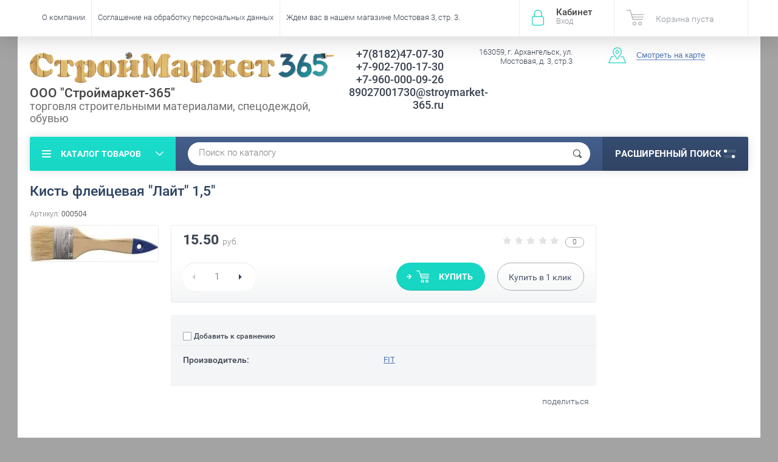

--- FILE ---
content_type: text/html; charset=utf-8
request_url: https://stroymarket-365.ru/kist-fleytsevaya-layt-1-5
body_size: 14332
content:

	<!doctype html><html lang="ru"><head><meta charset="utf-8"><meta name="robots" content="all"/><title>Кисть флейцевая "Лайт" 1,5"</title><meta name="description" content="Кисть флейцевая &quot;Лайт&quot; 1,5&quot;"><meta name="keywords" content="Кисть флейцевая &quot;Лайт&quot; 1,5&quot;"><meta name="SKYPE_TOOLBAR" content="SKYPE_TOOLBAR_PARSER_COMPATIBLE"><meta name="viewport" content="width=device-width, initial-scale=1.0, maximum-scale=1.0, user-scalable=no"><meta name="format-detection" content="telephone=no"><meta http-equiv="x-rim-auto-match" content="none"><script src="/g/libs/jquery/1.10.2/jquery.min.js"></script>	<link rel="stylesheet" href="/g/css/styles_articles_tpl.css">
<meta name="yandex-verification" content="757020df22e0ed79" />

            <!-- 46b9544ffa2e5e73c3c971fe2ede35a5 -->
            <script src='/shared/s3/js/lang/ru.js'></script>
            <script src='/shared/s3/js/common.min.js'></script>
        <link rel='stylesheet' type='text/css' href='/shared/s3/css/calendar.css' /><link rel='stylesheet' type='text/css' href='/shared/highslide-4.1.13/highslide.min.css'/>
<script type='text/javascript' src='/shared/highslide-4.1.13/highslide-full.packed.js'></script>
<script type='text/javascript'>
hs.graphicsDir = '/shared/highslide-4.1.13/graphics/';
hs.outlineType = null;
hs.showCredits = false;
hs.lang={cssDirection:'ltr',loadingText:'Загрузка...',loadingTitle:'Кликните чтобы отменить',focusTitle:'Нажмите чтобы перенести вперёд',fullExpandTitle:'Увеличить',fullExpandText:'Полноэкранный',previousText:'Предыдущий',previousTitle:'Назад (стрелка влево)',nextText:'Далее',nextTitle:'Далее (стрелка вправо)',moveTitle:'Передвинуть',moveText:'Передвинуть',closeText:'Закрыть',closeTitle:'Закрыть (Esc)',resizeTitle:'Восстановить размер',playText:'Слайд-шоу',playTitle:'Слайд-шоу (пробел)',pauseText:'Пауза',pauseTitle:'Приостановить слайд-шоу (пробел)',number:'Изображение %1/%2',restoreTitle:'Нажмите чтобы посмотреть картинку, используйте мышь для перетаскивания. Используйте клавиши вперёд и назад'};</script>
<link rel="icon" href="/favicon.ico" type="image/x-icon">

<!--s3_require-->
<link rel="stylesheet" href="/g/basestyle/1.0.1/user/user.css" type="text/css"/>
<link rel="stylesheet" href="/g/basestyle/1.0.1/user/user.blue.css" type="text/css"/>
<script type="text/javascript" src="/g/basestyle/1.0.1/user/user.js" async></script>
<!--/s3_require-->
			
		
		
		
			<link rel="stylesheet" type="text/css" href="/g/shop2v2/default/css/theme.less.css">		
			<script type="text/javascript" src="/g/printme.js"></script>
		<script type="text/javascript" src="/g/shop2v2/default/js/tpl.js"></script>
		<script type="text/javascript" src="/g/shop2v2/default/js/baron.min.js"></script>
		
			<script type="text/javascript" src="/g/shop2v2/default/js/shop2.2.js"></script>
		
	<script type="text/javascript">shop2.init({"productRefs": [],"apiHash": {"getPromoProducts":"48f48ef2471d54677c5c03eac4bbb727","getSearchMatches":"1fc062199091168be2a06d8ce77228c1","getFolderCustomFields":"792ba31e0c1a8819b835e16ade3252f2","getProductListItem":"28560963cc78d8c885929c52d540854b","cartAddItem":"e7b4959ca456338858612daedda22c1a","cartRemoveItem":"a90b4675a215b4ea6fe5f037c4cb7289","cartUpdate":"ebce8c53124b482771b7c99277323beb","cartRemoveCoupon":"24ace80b9a59546936758428de156c4e","cartAddCoupon":"8652ff94bd4c2a2a2da283634ba7669a","deliveryCalc":"d54246de4c5b3d6d15f45012c39ecc97","printOrder":"1370ee854a85e428dc3f515f9b29dd2e","cancelOrder":"8d4ac9e6f33fb74ed487bdf1343113a4","cancelOrderNotify":"c64deaa28fc217b6057e24a7dda32487","repeatOrder":"b36eb04ea45e036d9b35bbe03c222553","paymentMethods":"38993a110b1808375215e7c7dfdea348","compare":"878b905c8459417d2226b3ec5eb2bd82"},"hash": null,"verId": 1362806,"mode": "product","step": "","uri": "/shop","IMAGES_DIR": "/d/","my": {"list_picture_enlarge":true,"accessory":"\u0410\u043a\u0441\u0441\u0435\u0441\u0441\u0443\u0430\u0440\u044b","kit":"\u041d\u0430\u0431\u043e\u0440","recommend":"\u0420\u0435\u043a\u043e\u043c\u0435\u043d\u0434\u0443\u0435\u043c\u044b\u0435","similar":"\u041f\u043e\u0445\u043e\u0436\u0438\u0435","modification":"\u041c\u043e\u0434\u0438\u0444\u0438\u043a\u0430\u0446\u0438\u0438","unique_values":true,"pricelist_options_toggle":true,"special_alias":"\u0410\u043a\u0446\u0438\u044f"},"shop2_cart_order_payments": 3,"cf_margin_price_enabled": 0,"maps_yandex_key":"","maps_google_key":""});</script>
<style type="text/css">.product-item-thumb {width: 174px;}.product-item-thumb .product-image, .product-item-simple .product-image {height: 205px;width: 174px;}.product-item-thumb .product-amount .amount-title {width: 78px;}.product-item-thumb .product-price {width: 124px;}.shop2-product .product-side-l {width: 450px;}.shop2-product .product-image {height: 450px;width: 450px;}.shop2-product .product-thumbnails li {width: 140px;height: 140px;}</style>
 <link rel="stylesheet" href="/t/v2079/images/theme4/theme.scss.css"><link rel="stylesheet" href="/t/v2079/images/bdr_style.scss.css"><!--<link rel="stylesheet" href="/t/v2079/images/css/theme.scss.css">--><!--[if lt IE 10]><script src="/g/libs/ie9-svg-gradient/0.0.1/ie9-svg-gradient.min.js"></script><script src="/g/libs/jquery-placeholder/2.0.7/jquery.placeholder.min.js"></script><script src="/g/libs/jquery-textshadow/0.0.1/jquery.textshadow.min.js"></script><script src="/g/s3/misc/ie/0.0.1/ie.js"></script><![endif]--><!--[if lt IE 9]><script src="/g/libs/html5shiv/html5.js"></script><![endif]--></head><body  ><div class="site-wrapper"><div class="overlay-bg"></div><div class="top-panel-wrapper"><div class="top-panel clear-self"><div class="right-side"><div class="block-user">
	<div class="block-title">Кабинет<span>Вход</span></div>
	<div class="block-body">
		<div class="block-title">Кабинет<span>Вход</span></div>
					<form method="post" action="/users">
				<div class="block-body-in">
				<input type="hidden" name="mode" value="login">
				<div class="field name">
					<label class="input"><input type="text" name="login" id="login" tabindex="1" value="" placeholder="Логин или e-mail"></label>
				</div>
				<div class="field password clear-self">
					<label class="input pass"><input type="password" name="password" id="password" tabindex="2" value="" placeholder="Пароль"></label>
					<button type="submit">вход</button>
					<a href="/users/forgot_password" class="forgot">Забыли пароль?</a>
				</div>
				</div>
				<div class="field links clear-self">
					<a href="/users/register" class="register">Регистрация</a>
					
				</div>
			<re-captcha data-captcha="recaptcha"
     data-name="captcha"
     data-sitekey="6LcNwrMcAAAAAOCVMf8ZlES6oZipbnEgI-K9C8ld"
     data-lang="ru"
     data-rsize="invisible"
     data-type="image"
     data-theme="light"></re-captcha></form>
			</div>
</div><div id="shop2-cart-preview">
			<div class="shop2-block cart-preview ">
		<a href="/shop/cart">
			<div class="block-body">
								<div class="cart-sum emp">Корзина пуста</div>
				<div class="cart-col">0 <span>0</span></div>
	            			</div>
		</a>
	</div>
</div><!-- Cart Preview --></div><div class="left-side clear-self"><div class="top-menu-button">меню</div><div class="top-menu-wrapper"><div class="top-menu-close"><span class="s1">меню</span><span class="s2">Каталог товаров</span></div><div class="top-menu-scroller"><ul class="top-categor"><li><a href="/shop/folder/instrument" >Инструмент</a><ul class="level-2"><li><a href="/sadovyy-inventar" >Садовый инвентарь</a></li><li><a href="/rezhushchiy-instrument" >Режущий инструмент</a></li><li><a href="/elektroinstrument" >Электроинструмент</a></li></ul></li><li><a href="/krovelnyye-materialy" >Кровельные материалы</a><ul class="level-2"><li><a href="/proflist-krovelnyy-profnastil" >Профлист кровельный, профнастил</a></li></ul></li><li><a href="/peny-germetiki-kleya" >Пены, герметики, клея</a></li><li><a href="/gvozdi-arhangelsk" >Гвозди</a></li><li><a href="/spetsodezhda-siz" >Спецодежда, СИЗ</a><ul class="level-2"><li><a href="/spetsodezhda-dlya-rybalki-i-turizma" >Спецодежда для рыбалки и туризма</a></li><li><a href="/obuv-zimnyaya" >Обувь зимняя</a></li><li><a href="/zimnyaya-spetsodezhda" >Зимняя спецодежда</a></li><li><a href="/letnyaya-spetsodezhda" >Летняя спецодежда</a></li><li><a href="/perchatki-rukavitsy" >Перчатки, рукавицы</a></li><li><a href="/zhilety-signalnyye" >Жилеты сигнальные</a></li><li><a href="/rukavitsy-i-perchatki-dlya-okhoty-i-rybalki" >Рукавицы и перчатки для охоты и рыбалки</a></li></ul></li><li><a href="/uteplitel" >Утеплитель</a></li><li><a href="/fan" >Фанера, ОСП, гипсокартон</a></li><li><a href="/elektrody" >Электроды сварочные</a></li><li><a href="/vagonka" >Вагонка</a></li><li><a href="/drova" >Дрова, Топливные брикеты, Топливные гранулы</a></li><li><a href="/shchit-mebelnyy" >Мебельный щит</a></li><li><a href="/doska-pola" >Доска пола</a></li><li><a href="/blok-khaus" >Блок-хаус</a></li><li><a href="/brusok" >Брусок</a></li><li><a href="/imitatsiya-brusa" >Имитация бруса</a></li><li><a href="/plintus-ugolok-galtel-nalichnik" >Плинтус, уголок, галтель, наличник</a></li><li><a href="/mezhventsovyy-uteplitel" >МЕЖВЕНЦОВЫЙ УТЕПЛИТЕЛЬ</a></li><li><a href="/doska-stroganaya" >Доска строганая</a></li><li><a href="/stolyarnyye-izdeliya" >Столярные изделия</a></li><li><a href="/samorezy" >Саморезы</a><ul class="level-2"><li><a href="/samorez-gips-derevo" >саморез гипс-дерево</a></li><li><a href="/samorezy-gips-metall" >Саморезы гипс-металл</a></li><li><a href="/samorez-krovelnyy" >Саморез кровельный</a></li></ul></li><li><a href="/antiseptik" >Антисептик</a></li><li><a href="/shtaketnik" >Штакетник</a></li><li><a href="/diski-otreznyye-shlifovalnyye" >Диски отрезные, шлифовальные</a></li><li><a href="/polikarbonat" >Поликарбонат</a></li><li><a href="/setka-svarnaya-ots-s-pvkh-50-100-mm-dlina-1-8-m" >Сетка сварная оц. с ПВХ 50*100 мм, длина 1,8 м</a></li><li><a href="/avto-dobavki-forum" >Авто-добавки FORUM</a></li><li><a href="/osina" >Осина</a></li><li><a href="/plastikovaya-tara" >Пластиковая тара</a></li><li><a href="/demisezonnaya-odezhda" >Демисезонная одежда</a></li><li><a href="/plitka-trotuarnaya" >Плитка тротуарная</a></li><li><a href="/terrasnaya-doska-sort-v-listvennica-28-140-3000-mm-kub-m-1" >Террасная доска, Сорт АВ , лиственница, 27*142*3000 мм</a><ul class="level-2"><li><a href="/terrasnaya-doska-sort-v-listvennica-28-140-3000-mm-kub-m-3" >Террасная доска, Сорт В , лиственница, 28*140*3000 мм (куб.м)</a></li></ul></li><li><a href="/terrasnaya-doska-sort-v-listvennica-28-140-3000-mm-kub-m-2" >Террасная доска, Сорт В , лиственница, 28*140*3000 мм (куб.м)</a></li><li><a href="/aksessuary-dlya-bani" >Аксессуары для бани</a></li><li><a href="/terrasnaya-doska-sort-av-40-145-4000-mm-1" >Террасная доска, Сорт АВ, 40*145*4000 мм</a></li><li><a href="/aerozolnye-kraski" >Аэрозольные краски</a></li></ul><ul class="top-menu"><li><a href="/o-kompanii" >О компании</a><ul class="level-2"><li><a href="/oplata-i-dostavka" >Оплата и доставка</a></li></ul></li><li><a href="/soglasie-pdn" >Соглашение на обработку персональных данных</a></li><li><a href="/" >Ждем вас в нашем магазине Мостовая 3, стр. 3.</a></li></ul></div></div></div></div></div><header role="banner" class="site-header"><div class="site-header-in"><div class="left-side" style="flex-basis: 521px; padding-left: 0; padding-top: 10px;"><div class="logo" style="display: block;"><a href="http://stroymarket-365.ru"><img src=/thumb/2/5MgNomAlGMTkr7s38gCkvg/r/d/log2.png alt="/"></a></div><div class="site-name-in"><div class="site-name"><a href="http://stroymarket-365.ru">ООО &quot;Строймаркет-365&quot;</a></div><div class="site-description">торговля строительными материалами, спецодеждой, обувью</div></div></div><div class="right-side"><div class="right-side-in"><div class="site-phone" style="width: 25%;"><div class="site-phone-in"><div><a href="tel:+7(8182)47-07-30">+7(8182)47-07-30</a><a href="tel:+7-902-700-17-30">+7-902-700-17-30</a><a href="tel:+7-960-000-09-26">+7-960-000-09-26</a><a href="tel:89027001730@stroymarket-365.ru">89027001730@stroymarket-365.ru</a></div></div></div><div class="site-adres"><div class="site-adres-in"><span class="s2">163059, г. Архангельск, ул. Мостовая,  д. 3, стр.3</span></div></div><div class="see-on-the-map"><span><a href="/nash-adres">Смотреть на карте</a></span></div></div></div></div></header> <!-- .site-header --><div class="search-panel clear-self"><div class="search-panel-in"><div class="left-side"><div class="left-categor-wrapper"><div class="left-categor-title">Каталог товаров</div><div class="left-folders"><ul class="left-categor"><li><a href="/shop/folder/instrument" >Инструмент</a><ul class="level-2"><li><a href="/sadovyy-inventar" >Садовый инвентарь</a></li><li><a href="/rezhushchiy-instrument" >Режущий инструмент</a></li><li><a href="/elektroinstrument" >Электроинструмент</a></li></ul></li><li><a href="/krovelnyye-materialy" >Кровельные материалы</a><ul class="level-2"><li><a href="/proflist-krovelnyy-profnastil" >Профлист кровельный, профнастил</a></li></ul></li><li><a href="/peny-germetiki-kleya" >Пены, герметики, клея</a></li><li><a href="/gvozdi-arhangelsk" >Гвозди</a></li><li><a href="/spetsodezhda-siz" >Спецодежда, СИЗ</a><ul class="level-2"><li><a href="/spetsodezhda-dlya-rybalki-i-turizma" >Спецодежда для рыбалки и туризма</a></li><li><a href="/obuv-zimnyaya" >Обувь зимняя</a></li><li><a href="/zimnyaya-spetsodezhda" >Зимняя спецодежда</a></li><li><a href="/letnyaya-spetsodezhda" >Летняя спецодежда</a></li><li><a href="/perchatki-rukavitsy" >Перчатки, рукавицы</a></li><li><a href="/zhilety-signalnyye" >Жилеты сигнальные</a></li><li><a href="/rukavitsy-i-perchatki-dlya-okhoty-i-rybalki" >Рукавицы и перчатки для охоты и рыбалки</a></li></ul></li><li><a href="/uteplitel" >Утеплитель</a></li><li><a href="/fan" >Фанера, ОСП, гипсокартон</a></li><li><a href="/elektrody" >Электроды сварочные</a></li><li><a href="/vagonka" >Вагонка</a></li><li><a href="/drova" >Дрова, Топливные брикеты, Топливные гранулы</a></li><li><a href="/shchit-mebelnyy" >Мебельный щит</a></li><li><a href="/doska-pola" >Доска пола</a></li><li><a href="/blok-khaus" >Блок-хаус</a></li><li><a href="/brusok" >Брусок</a></li><li><a href="/imitatsiya-brusa" >Имитация бруса</a></li><li><a href="/plintus-ugolok-galtel-nalichnik" >Плинтус, уголок, галтель, наличник</a></li><li><a href="/mezhventsovyy-uteplitel" >МЕЖВЕНЦОВЫЙ УТЕПЛИТЕЛЬ</a></li><li><a href="/doska-stroganaya" >Доска строганая</a></li><li><a href="/stolyarnyye-izdeliya" >Столярные изделия</a></li><li><a href="/samorezy" >Саморезы</a><ul class="level-2"><li><a href="/samorez-gips-derevo" >саморез гипс-дерево</a></li><li><a href="/samorezy-gips-metall" >Саморезы гипс-металл</a></li><li><a href="/samorez-krovelnyy" >Саморез кровельный</a></li></ul></li><li><a href="/antiseptik" >Антисептик</a></li><li><a href="/shtaketnik" >Штакетник</a></li><li><a href="/diski-otreznyye-shlifovalnyye" >Диски отрезные, шлифовальные</a></li><li><a href="/polikarbonat" >Поликарбонат</a></li><li><a href="/setka-svarnaya-ots-s-pvkh-50-100-mm-dlina-1-8-m" >Сетка сварная оц. с ПВХ 50*100 мм, длина 1,8 м</a></li><li><a href="/avto-dobavki-forum" >Авто-добавки FORUM</a></li><li><a href="/osina" >Осина</a></li><li><a href="/plastikovaya-tara" >Пластиковая тара</a></li><li><a href="/demisezonnaya-odezhda" >Демисезонная одежда</a></li><li><a href="/plitka-trotuarnaya" >Плитка тротуарная</a></li><li><a href="/terrasnaya-doska-sort-v-listvennica-28-140-3000-mm-kub-m-1" >Террасная доска, Сорт АВ , лиственница, 27*142*3000 мм</a><ul class="level-2"><li><a href="/terrasnaya-doska-sort-v-listvennica-28-140-3000-mm-kub-m-3" >Террасная доска, Сорт В , лиственница, 28*140*3000 мм (куб.м)</a></li></ul></li><li><a href="/terrasnaya-doska-sort-v-listvennica-28-140-3000-mm-kub-m-2" >Террасная доска, Сорт В , лиственница, 28*140*3000 мм (куб.м)</a></li><li><a href="/aksessuary-dlya-bani" >Аксессуары для бани</a></li><li><a href="/terrasnaya-doska-sort-av-40-145-4000-mm-1" >Террасная доска, Сорт АВ, 40*145*4000 мм</a></li><li><a href="/aerozolnye-kraski" >Аэрозольные краски</a></li></ul></div></div></div><div class="right-side">	
    
<div class="search-online-store">
	<div class="block-title">Расширенный поиск <span class="s1"><span class="s2"></span><span class="s3"></span></span></div>

	<div class="block-body">
		<form class="dropdown" action="/shop/search" enctype="multipart/form-data">
			<input type="hidden" name="sort_by" value="">

							<div class="field select" style="border-top:none;">
					<span class="field-title">Выберите категорию</span>
					<select name="s[folder_id]" id="s[folder_id]">
						<option value="">Все</option>
																											                            <option value="395333641" >
	                                 Инструмент
	                            </option>
	                        														                            <option value="23806215" >
	                                &raquo; Садовый инвентарь
	                            </option>
	                        														                            <option value="54263615" >
	                                &raquo; Режущий инструмент
	                            </option>
	                        														                            <option value="25446702" >
	                                &raquo; Электроинструмент
	                            </option>
	                        														                            <option value="23807815" >
	                                 Кровельные материалы
	                            </option>
	                        														                            <option value="30674215" >
	                                &raquo; Профлист кровельный, профнастил
	                            </option>
	                        														                            <option value="23808615" >
	                                 Пены, герметики, клея
	                            </option>
	                        														                            <option value="23808815" >
	                                 Гвозди
	                            </option>
	                        														                            <option value="23809215" >
	                                 Спецодежда, СИЗ
	                            </option>
	                        														                            <option value="53239015" >
	                                &raquo; Спецодежда для рыбалки и туризма
	                            </option>
	                        														                            <option value="53314215" >
	                                &raquo; Обувь зимняя
	                            </option>
	                        														                            <option value="53834415" >
	                                &raquo; Зимняя спецодежда
	                            </option>
	                        														                            <option value="53903015" >
	                                &raquo; Летняя спецодежда
	                            </option>
	                        														                            <option value="54711015" >
	                                &raquo; Перчатки, рукавицы
	                            </option>
	                        														                            <option value="65573015" >
	                                &raquo; Жилеты сигнальные
	                            </option>
	                        														                            <option value="188556615" >
	                                &raquo; Рукавицы и перчатки для охоты и рыбалки
	                            </option>
	                        														                            <option value="23810815" >
	                                 Утеплитель
	                            </option>
	                        														                            <option value="23811015" >
	                                 Фанера, ОСП, гипсокартон
	                            </option>
	                        														                            <option value="23811415" >
	                                 Электроды сварочные
	                            </option>
	                        														                            <option value="23812015" >
	                                 Вагонка
	                            </option>
	                        														                            <option value="33044815" >
	                                 Дрова, Топливные брикеты, Топливные гранулы
	                            </option>
	                        														                            <option value="34085815" >
	                                 Мебельный щит
	                            </option>
	                        														                            <option value="34693815" >
	                                 Доска пола
	                            </option>
	                        														                            <option value="34713015" >
	                                 Блок-хаус
	                            </option>
	                        														                            <option value="34719615" >
	                                 Брусок
	                            </option>
	                        														                            <option value="34722815" >
	                                 Имитация бруса
	                            </option>
	                        														                            <option value="41837815" >
	                                 Плинтус, уголок, галтель, наличник
	                            </option>
	                        														                            <option value="45490815" >
	                                 МЕЖВЕНЦОВЫЙ УТЕПЛИТЕЛЬ
	                            </option>
	                        														                            <option value="56232415" >
	                                 Доска строганая
	                            </option>
	                        														                            <option value="56533815" >
	                                 Столярные изделия
	                            </option>
	                        														                            <option value="64507615" >
	                                 Саморезы
	                            </option>
	                        														                            <option value="64508815" >
	                                &raquo; саморез гипс-дерево
	                            </option>
	                        														                            <option value="64510815" >
	                                &raquo; Саморезы гипс-металл
	                            </option>
	                        														                            <option value="64511215" >
	                                &raquo; Саморез кровельный
	                            </option>
	                        														                            <option value="178891015" >
	                                 Антисептик
	                            </option>
	                        														                            <option value="180767415" >
	                                 Штакетник
	                            </option>
	                        														                            <option value="198732015" >
	                                 Диски отрезные, шлифовальные
	                            </option>
	                        														                            <option value="434167415" >
	                                 Поликарбонат
	                            </option>
	                        														                            <option value="475040015" >
	                                 Сетка сварная оц. с ПВХ 50*100 мм, длина 1,8 м
	                            </option>
	                        														                            <option value="480679015" >
	                                 Авто-добавки FORUM
	                            </option>
	                        														                            <option value="138345300" >
	                                 Осина
	                            </option>
	                        														                            <option value="140301300" >
	                                 Пластиковая тара
	                            </option>
	                        														                            <option value="157921100" >
	                                 Демисезонная одежда
	                            </option>
	                        														                            <option value="186773702" >
	                                 Плитка тротуарная
	                            </option>
	                        														                            <option value="15288104" >
	                                 Террасная доска, Сорт АВ , лиственница, 27*142*3000 мм
	                            </option>
	                        														                            <option value="15359504" >
	                                &raquo; Террасная доска, Сорт В , лиственница, 28*140*3000 мм (куб.м)
	                            </option>
	                        														                            <option value="15288304" >
	                                 Террасная доска, Сорт В , лиственница, 28*140*3000 мм (куб.м)
	                            </option>
	                        														                            <option value="150300504" >
	                                 Аксессуары для бани
	                            </option>
	                        														                            <option value="298454705" >
	                                 Террасная доска, Сорт АВ, 40*145*4000 мм
	                            </option>
	                        														                            <option value="60968307" >
	                                 Аэрозольные краски
	                            </option>
	                        											</select>
				</div>

				<div id="shop2_search_custom_fields"></div>
			
							<div class="field dimension clear-self">
					<span class="field-title">Цена (руб.):</span>
					<div class="range_slider_wrapper">
						
							<label class="range min">
								<strong>от</strong>
	                            <span class="input"><input name="s[price][min]" type="text" size="5" class="small low" value="0" /></span>
	                        </label>
	                        <label class="range max">  
	                        	<strong>до</strong>
								<span class="input"><input name="s[price][max]" type="text" size="5" class="small hight" data-max="40000" value="40000" /></span>
							</label>
							<div class="input_range_slider price"></div>
					 </div>
				</div>
			
<!-- 							<div class="field dimension clear-self">
					<span class="field-title">Цена (руб.):</span><br>
					<label class="start">
						<span class="input"><input name="s[price][min]" placeholder="от" type="text" value=""></span>
					</label>
					<label class="end">
						<span class="input"><input name="s[price][max]" placeholder="до" type="text" value=""></span>
					</label>
				</div>
			 -->

							<div class="field text">
					<label class="field-title" for="s[name]">Название</label>
					<label class="input"><input type="text" name="s[name]" id="s[name]" value=""></label>
				</div>
			
							<div class="field text">
					<label class="field-title" for="s[article">Артикул:</label>
					<label class="input"><input type="text" name="s[article]" id="s[article" value=""></label>
				</div>
			
							<div class="field text">
					<label class="field-title" for="search_text">Текст</label>
					<label class="input"><input type="text" name="search_text" id="search_text"  value=""></label>
				</div>
			
						
							<div class="field select">
					<span class="field-title">Производитель</span>
					<select name="s[vendor_id]">
						<option value="">Все</option>          
	                    	                        <option value="89838041" >Black&amp;Decker</option>
	                    	                        <option value="89838241" >BORT</option>
	                    	                        <option value="89838441" >Bosch</option>
	                    	                        <option value="89838641" >DDE</option>
	                    	                        <option value="89838841" >DEFORT</option>
	                    	                        <option value="89839041" >DIAM</option>
	                    	                        <option value="89839241" >EINHELL</option>
	                    	                        <option value="89839441" >FELISATTI</option>
	                    	                        <option value="110719641" >FIT</option>
	                    	                        <option value="89839641" >HAMMER</option>
	                    	                        <option value="89839841" >Hyundai</option>
	                    	                        <option value="89840041" >KEOS</option>
	                    	                        <option value="89840241" >Kolner</option>
	                    	                        <option value="89840441" >Makita</option>
	                    	                        <option value="89840641" >Matrix GmbH</option>
	                    	                        <option value="89840841" >Skil</option>
	                    	                        <option value="89841041" >STAYER</option>
	                    	                        <option value="89841241" >STURM</option>
	                    	                        <option value="89841441" >Вихрь</option>
	                    	                        <option value="89841641" >ЗУБР</option>
	                    	                        <option value="89841841" >Интерскол</option>
	                    	                        <option value="3194415" >ЛЭЗ</option>
	                    	                        <option value="3194015" >СПЕЦЭЛЕКТРОД</option>
	                    	                        <option value="110763841" >ТМ КУРС</option>
	                    	                        <option value="2595415" >Топ Хаус</option>
	                    					</select>
				</div>
			
											    <div class="field select">
				        <div class="field-title">Новинка:</div>
				            				            <select name="s[flags][2]">
				            <option value="">Все</option>
				            <option value="1">да</option>
				            <option value="0">нет</option>
				        </select>
				    </div>
		    												    <div class="field select">
				        <div class="field-title">Спецпредложение:</div>
				            				            <select name="s[flags][1]">
				            <option value="">Все</option>
				            <option value="1">да</option>
				            <option value="0">нет</option>
				        </select>
				    </div>
		    				
							<div class="field select">
					<span class="field-title">Результатов на странице</span>
					<select name="s[products_per_page]">
									            				            				            <option value="5">5</option>
			            				            				            <option value="20">20</option>
			            				            				            <option value="35">35</option>
			            				            				            <option value="50">50</option>
			            				            				            <option value="65">65</option>
			            				            				            <option value="80">80</option>
			            				            				            <option value="95">95</option>
			            					</select>
				</div>
			
			<div class="submit">
				<button type="submit" class="search-btn">Показать</button>
			</div>
		<re-captcha data-captcha="recaptcha"
     data-name="captcha"
     data-sitekey="6LcNwrMcAAAAAOCVMf8ZlES6oZipbnEgI-K9C8ld"
     data-lang="ru"
     data-rsize="invisible"
     data-type="image"
     data-theme="light"></re-captcha></form>
	</div>
</div><!-- Search Form --></div><div class="center"><div class="site-search"><form action="/search" method="get" class="clear-self"><div class="form-inner"><button type="submit" value="найти"></button><label><input type="text" name="search" value="Поиск по каталогу" onfocus="if(this.value=='Поиск по каталогу')this.value=''" onblur="if(this.value=='')this.value='Поиск по каталогу'"></label></div><re-captcha data-captcha="recaptcha"
     data-name="captcha"
     data-sitekey="6LcNwrMcAAAAAOCVMf8ZlES6oZipbnEgI-K9C8ld"
     data-lang="ru"
     data-rsize="invisible"
     data-type="image"
     data-theme="light"></re-captcha></form></div></div></div></div><div class="site-container"><aside role="complementary" class="site-sidebar right">	
</aside> <!-- .site-sidebar.right --><main role="main" class="site-main"><div class="site-main-inner"  style=" margin-left: 0;  margin-right: 250px;" ><h1>Кисть флейцевая "Лайт" 1,5"</h1><script type='text/javascript' src="/g/s3/misc/eventable/0.0.1/s3.eventable.js"></script><script type='text/javascript' src="/g/s3/misc/math/0.0.1/s3.math.js"></script><script type='text/javascript' src="/g/s3/menu/allin/0.0.2/s3.menu.allin.js"></script><script src="/g/s3/misc/form/1.0.0/s3.form.js"></script><script src="/g/templates/shop2/2.33.2/js/owl.carousel.min.js" charset="utf-8"></script><script src="/g/templates/shop2/2.33.2/js/jquery.responsiveTabs.min.js"></script><script src="/g/templates/shop2/2.33.2/js/jquery.formstyler.min.js"></script><script src="/g/templates/shop2/2.33.2/js/animit.min.js"></script><script src="/g/templates/shop2/2.33.2/js/nouislider.min.js" charset="utf-8"></script><script src="/g/templates/shop2/2.33.2/js/jquery.pudge.min.js"></script><script src="/g/s3/misc/includeform/0.0.3/s3.includeform.js"></script><script src="/g/templates/shop2/2.33.2/js/main.js" charset="utf-8"></script><script src="/t/v2079/images/js/main2.js" charset="utf-8"></script>
	<div class="shop2-cookies-disabled shop2-warning hide"></div>
	
	
	
		
							
			
							
			
							
			
		
					

	
					
	
	
					<div class="shop2-product-article"><span>Артикул:</span> 000504</div>
	
	

<form 
	method="post" 
	action="/shop?mode=cart&amp;action=add" 
	accept-charset="utf-8"
	class="shop-product clear-self">

	<input type="hidden" name="kind_id" value="394399815"/>
	<input type="hidden" name="product_id" value="234164415"/>
	<input type="hidden" name="meta" value='null'/>

	<div class="product-side-l">
		<div class="product-image" style="max-width: 459px; max-height: 459px;" title="Кисть флейцевая &quot;Лайт&quot; 1,5&quot;">
              <div class="product-label">
              	                 
              </div>
                                <a href="/d/kist_fleitsevaia_lait_1_5.jpg" onclick="return hs.expand(this, {slideshowGroup: 'gr1'})">
                  <img src="/thumb/2/tNkxYw-v4zZFrZknK_CrhA/450r450/d/kist_fleitsevaia_lait_1_5.jpg "  />
                </a>
                                                    <div class="verticalMiddle"></div>
        </div>
        
		
	</div>
	<div class="product-side-r">
		
					<div class="form-add">
				
				<div class="product-price-wr clear-self">
					
	
	<div class="tpl-rating-block"><span class="s1"><div class="tpl-stars"><div class="tpl-rating" style="width: 0%;"></div></div></span><span class="s2">0</span></div>
					<div class="product-price">
							
							<div class="price-current">
		<strong>15.50</strong> <span>руб.</span>
			</div>
					</div>
					
				</div>
				
				<div class="product-btn-wrapper clear-self">
					
				
	<div class="product-amount">
					<div class="amount-title"> Кол-во:</div>
							<div class="shop-product-amount">
				<button type="button" class="amount-minus">&#8722;</button><input type="text" name="amount" data-kind="394399815"  data-min="1" data-multiplicity="" maxlength="4" value="1" /><button type="button" class="amount-plus">&#43;</button>
			</div>
						</div>

					<div class="product-btn-in">	
						
			<button class="shop-product-button type-3 buy" type="submit">
			<span>Купить </span>
		</button>
	

<input type="hidden" value="Кисть флейцевая &quot;Лайт&quot; 1,5&quot;" name="product_name" />
<input type="hidden" value="https://stroymarket-365.ru/kist-fleytsevaya-layt-1-5" name="product_link" />												<div class="buy-one-click"><a href="#">Купить в <span>1</span> клик</a></div>
											</div>
				</div>
			</div>
			
		

		<div class="product-details">
						
			<div class="product-compare">
			<label>
				<input type="checkbox" value="394399815"/>
				Добавить к сравнению
			</label>
		</div>
		
						
 
		
			<ul class="product-options"><li class="even"><div class="option-title">Производитель:</div><div class="option-body"><a href="/shop/vendor/fit">FIT</a></div></li></ul>
	
			<div class="shop2-clear-container"></div>
		</div>
					<div class="yashare">
				<script type="text/javascript" src="http://yandex.st/share/share.js" charset="utf-8"></script>
				
				<style type="text/css">
					div.yashare span.b-share a.b-share__handle img,
					div.yashare span.b-share a.b-share__handle span {
						background-image: url("http://yandex.st/share/static/b-share-icon.png");
					}
				</style>
				
				<span class="yashare-header">поделиться</span>
				
				<script type="text/javascript">(function() {
				  if (window.pluso)if (typeof window.pluso.start == "function") return;
				  if (window.ifpluso==undefined) { window.ifpluso = 1;
				    var d = document, s = d.createElement('script'), g = 'getElementsByTagName';
				    s.type = 'text/javascript'; s.charset='UTF-8'; s.async = true;
				    s.src = ('https:' == window.location.protocol ? 'https' : 'http')  + '://share.pluso.ru/pluso-like.js';
				    var h=d[g]('body')[0];
				    h.appendChild(s);
				  }})();</script>
			  	
				<div class="pluso" data-background="transparent" data-options="medium,square,line,horizontal,nocounter,theme=04" data-services="vkontakte,odnoklassniki,facebook,twitter,google,moimir,email"></div>
			</div>
				
	</div>
	<div class="shop2-clear-container"></div>
<re-captcha data-captcha="recaptcha"
     data-name="captcha"
     data-sitekey="6LcNwrMcAAAAAOCVMf8ZlES6oZipbnEgI-K9C8ld"
     data-lang="ru"
     data-rsize="invisible"
     data-type="image"
     data-theme="light"></re-captcha></form><!-- Product -->

	



	<div id="product_tabs" class="shop-product-data">
					<ul class="shop-product-tabs">
				<li class="active-tab"><a href="#shop2-tabs-01">Отзывы</a></li>
			</ul>

						<div class="shop-product-desc">
				
				
								
								
				
				
				
				<div class="desc-area active-area" id="shop2-tabs-01">
					<div class="tpl-comments-wrapper">
							
	
	
				<div class="tpl-auth-wrapper">
			<div class="tpl-block-header">Авторизуйтесь, чтобы оставить комментарий</div>
			<form method="post" class="tpl-form tpl-auth clear-self" action="/users/login" method="post">
		<span></span>
	<div class="tpl-left">
		<div class="tpl-field">
			<div class="tpl-value">
				<label class="input log">
					<input type="text" name="login" value="" placeholder="Логин или e-mail"/>
				</label>
			</div>
		</div>

		<div class="tpl-field">
			<div class="tpl-value">
			<label class="input pass">
				<input class="pull-left" type="password" name="password" placeholder="Пароль" />
			</label>	
			
			</div>
		</div>

					<div class="tpl-field">
				<button class="pull-right shop-product-button" type="submit">Войти</button>
				<a class="shop2-btn" href="/users/register">Регистрация</a>
			</div>
				<div class="tpl-field">
			<label class="tpl-title">
			<input type="checkbox" name="password" onclick="this.value=(this.value=='0'?'1':'0');" value="0" name="remember" />
				Запомнить меня
			</label>
		</div>
	</div>

	<div class="tpl-right">
		<div class="tpl-field">
			Если Вы уже зарегистрированы на нашем сайте, но забыли пароль или Вам не пришло письмо подтверждения, воспользуйтесь формой восстановления пароля.
		</div>
		
		<div class="tpl-field">

			<a class="shop2-btn" href="/users/forgot_password">Восстановить пароль</a>
		</div>
	</div>
<re-captcha data-captcha="recaptcha"
     data-name="captcha"
     data-sitekey="6LcNwrMcAAAAAOCVMf8ZlES6oZipbnEgI-K9C8ld"
     data-lang="ru"
     data-rsize="invisible"
     data-type="image"
     data-theme="light"></re-captcha></form>		</div>
		
						</div>
					<div class="shop2-clear-container"></div>
				</div>
			</div><!-- Product Desc -->
		
				<div class="shop2-clear-container"></div>
	</div>
<div class="product-item-collections-blocks-wrapper">
	
</div>
<div class="buy-one-click-form-wr">
	<div class="buy-one-click-form-in">
        <div class="close-btn"></div><div class="tpl-anketa" data-api-url="/-/x-api/v1/public/?method=form/postform&param[form_id]=26345441&param[tpl]=db:form.minimal.tpl" data-api-type="form">
	<div class="title">Купить в один клик</div>				<form method="post" action="/shop">
		<input type="hidden" name="form_id" value="db:form.minimal.tpl">
		<input type="hidden" name="tpl" value="db:form.minimal.tpl">
		<input type="hidden" name="placeholdered_fields" value="">
									        <div class="tpl-field type-text field-required">
	          	          <div class="field-value">
	          		            	<input type="hidden" size="30" maxlength="1000" value="" name="d[0]"class="productName" />
	            	            	          </div>
	        </div>
	        						        <div class="tpl-field type-text field-required">
	          	          <div class="field-value">
	          		            	<input type="hidden" size="30" maxlength="100" value="" name="d[1]"class="productLink" />
	            	            	          </div>
	        </div>
	        						        <div class="tpl-field type-text">
	          	          <div class="field-value">
	          		            	<input type="hidden" size="30" maxlength="100" value="3.21.154.114" name="d[2]" />
	            	            	          </div>
	        </div>
	        						        <div class="tpl-field type-text field-required">
	          <div class="field-title">Ваше имя:</div>	          <div class="field-value">
	          		            	<input  type="text" size="30" maxlength="100" value="" name="d[3]" />
	            	            	          </div>
	        </div>
	        						        <div class="tpl-field type-text field-required">
	          <div class="field-title">Ваш контактный телефон:</div>	          <div class="field-value">
	          		            	<input  type="text" size="30" maxlength="100" value="" name="d[4]" />
	            	            	          </div>
	        </div>
	        						        <div class="tpl-field type-textarea">
	          <div class="field-title">Комментарий:</div>	          <div class="field-value">
	          		            	<textarea cols="50" rows="7" name="d[5]"></textarea>
	            	            	          </div>
	        </div>
	        		
		
		<div class="tpl-field tpl-field-button">
			<button type="submit" class="tpl-form-button">Отправить</button>
		</div>

		<re-captcha data-captcha="recaptcha"
     data-name="captcha"
     data-sitekey="6LcNwrMcAAAAAOCVMf8ZlES6oZipbnEgI-K9C8ld"
     data-lang="ru"
     data-rsize="invisible"
     data-type="image"
     data-theme="light"></re-captcha></form>
					</div>
	</div>
</div>
		<p><a href="javascript:shop2.back()" class="shop2-btn shop2-btn-back">Назад</a></p>

	


	
	</div></main> <!-- .site-main --></div><footer role="contentinfo" class="site-footer"><div class="footer-top-part"><div class="bot-menu-wrapper"><div class="title">О компании</div><ul class="bot-menu"><li><a href="/o-kompanii" >О компании</a></li><li><a href="/soglasie-pdn" >Соглашение на обработку персональных данных</a></li><li><a href="/" >Ждем вас в нашем магазине Мостовая 3, стр. 3.</a></li></ul></div><div class="bot-menu-wrapper"><div class="title">Помощь</div><ul class="help-menu"><li><a href="/oplata-i-dostavka" >Оплата и доставка</a></li></ul></div><div class="bot-contacts-block-wrapper"><div class="bot-phone"><div class="bot-phone-title">Контакты</div><div class="bot-phone-in"><a href="tel:+7(8182)47-07-30">+7(8182)47-07-30</a><a href="tel:+7-902-700-17-30">+7-902-700-17-30</a><a href="tel:+7-960-000-09-26">+7-960-000-09-26</a><a href="tel:89027001730@stroymarket-365.ru">89027001730@stroymarket-365.ru</a></div></div><div class="bot-adres">163059, г. Архангельск, ул. Мостовая,  д. 3, стр.3</div><div class="see-on-the-map-bot"><a href="/nash-adres"><span>Смотреть на карте</span></a></div></div><div class="gr-form-wrap clear-self"><div class="gr-form-in"></div></div></div><div class="footer-bot clear-self"><div class="soc-block-wr"><div class="soc-block-title">Строймаркет 365</div><a target="_blank" href="https://vk.com/stroymarket365"><img src="/thumb/2/FUtIKGUiMahxcUofpvJFXw/29r29/d/vk.png" alt="СТРОЙМАРКЕТ 365"></a></div><div class="payment-methods-blocks"><div class="title">Способы оплаты:</div><div class="body"></div></div></div><div class="site-footer-in"><div class="site-name-bot"><p>&copy; 2017-2025&nbsp; &ldquo;СтройМаркет-365&rdquo;</p></div><div class="site-copuright"><span style='font-size:14px;' class='copyright'><!--noindex-->Сайт создан в: <span style="text-decoration:underline; cursor: pointer;" onclick="javascript:window.open('https://design.megagr'+'oup.ru/?utm_referrer='+location.hostname)" class="copyright">megagroup.ru</span><!--/noindex--></span></div><div class="site-counters"><!-- BEGIN JIVOSITE CODE {literal} -->
<script type='text/javascript'>
(function(){ var widget_id = 'dOFiDiq4Z5';var d=document;var w=window;function l(){
var s = document.createElement('script'); s.type = 'text/javascript'; s.async = true; s.src = '//code.jivosite.com/script/widget/'+widget_id; var ss = document.getElementsByTagName('script')[0]; ss.parentNode.insertBefore(s, ss);}if(d.readyState=='complete'){l();}else{if(w.attachEvent){w.attachEvent('onload',l);}else{w.addEventListener('load',l,false);}}})();</script>
<!-- {/literal} END JIVOSITE CODE -->
<!--LiveInternet counter--><script type="text/javascript"><!--
document.write("<a href='//www.liveinternet.ru/click' "+
"target=_blank><img src='//counter.yadro.ru/hit?t52.3;r"+
escape(document.referrer)+((typeof(screen)=="undefined")?"":
";s"+screen.width+"*"+screen.height+"*"+(screen.colorDepth?
screen.colorDepth:screen.pixelDepth))+";u"+escape(document.URL)+
";"+Math.random()+
"' alt='' title='LiveInternet: показано число просмотров и"+
" посетителей за 24 часа' "+
"border='0' width='88' height='31'><\/a>")
//--></script><!--/LiveInternet--><!-- Yandex.Metrika counter --> <script type="text/javascript"> (function (d, w, c) { (w[c] = w[c] || []).push(function() { try { w.yaCounter44654215 = new Ya.Metrika({ id:44654215, clickmap:true, trackLinks:true, accurateTrackBounce:true, webvisor:true, trackHash:true }); } catch(e) { } }); var n = d.getElementsByTagName("script")[0], s = d.createElement("script"), f = function () { n.parentNode.insertBefore(s, n); }; s.type = "text/javascript"; s.async = true; s.src = "https://mc.yandex.ru/metrika/watch.js"; if (w.opera == "[object Opera]") { d.addEventListener("DOMContentLoaded", f, false); } else { f(); } })(document, window, "yandex_metrika_callbacks"); </script> <noscript><div><img src="https://mc.yandex.ru/watch/44654215" style="position:absolute; left:-9999px;" alt="" /></div></noscript> <!-- /Yandex.Metrika counter -->
<!-- Yandex.Metrika counter -->
<script type="text/javascript">
(function (d, w, c) {
(w[c] = w[c] || []).push(function() {
try {
w.yaCounter44708497 = new Ya.Metrika({
id:44708497,
clickmap:true,
trackLinks:true,
accurateTrackBounce:true,
webvisor:true
});
} catch(e) { }
});

var n = d.getElementsByTagName("script")[0],
s = d.createElement("script"),
f = function () { n.parentNode.insertBefore(s, n); };
s.type = "text/javascript";
s.async = true;
s.src = "https://mc.yandex.ru/metrika/watch.js";

if (w.opera == "[object Opera]") {
d.addEventListener("DOMContentLoaded", f, false);
} else { f(); }
})(document, window, "yandex_metrika_callbacks");
</script>
<noscript><div><img src="https://mc.yandex.ru/watch/44708497" style="position:absolute; left:-9999px;" alt="" /></div></noscript>
<!-- /Yandex.Metrika counter -->
<!--__INFO2026-01-21 00:56:12INFO__-->
</div></div></footer> <!-- .site-footer --></div><script src="/t/v2079/images/js/flexFix.js"></script>
<!-- assets.bottom -->
<!-- </noscript></script></style> -->
<script src="/my/s3/js/site.min.js?1768462484" ></script>
<script src="https://cp.onicon.ru/loader/585a4edc286688df6c8b4586.js" data-auto async></script>
<script >/*<![CDATA[*/
var megacounter_key="02aa633ac40a03f02641b04323371b99";
(function(d){
    var s = d.createElement("script");
    s.src = "//counter.megagroup.ru/loader.js?"+new Date().getTime();
    s.async = true;
    d.getElementsByTagName("head")[0].appendChild(s);
})(document);
/*]]>*/</script>
<script >/*<![CDATA[*/
$ite.start({"sid":1356666,"vid":1362806,"aid":1612080,"stid":4,"cp":21,"active":true,"domain":"stroymarket-365.ru","lang":"ru","trusted":false,"debug":false,"captcha":3,"onetap":[{"provider":"vkontakte","provider_id":"51979613","code_verifier":"ODN3MRzIADMlU5D0mzYjQcOWhTZdzzTNYONh3NwiNZM"}]});
/*]]>*/</script>
<!-- /assets.bottom -->
</body><!-- ID --></html>


--- FILE ---
content_type: text/javascript
request_url: https://counter.megagroup.ru/02aa633ac40a03f02641b04323371b99.js?r=&s=1280*720*24&u=https%3A%2F%2Fstroymarket-365.ru%2Fkist-fleytsevaya-layt-1-5&t=%D0%9A%D0%B8%D1%81%D1%82%D1%8C%20%D1%84%D0%BB%D0%B5%D0%B9%D1%86%D0%B5%D0%B2%D0%B0%D1%8F%20%22%D0%9B%D0%B0%D0%B9%D1%82%22%201%2C5%22&fv=0,0&en=1&rld=0&fr=0&callback=_sntnl1768975695682&1768975695682
body_size: 87
content:
//:1
_sntnl1768975695682({date:"Wed, 21 Jan 2026 06:08:15 GMT", res:"1"})